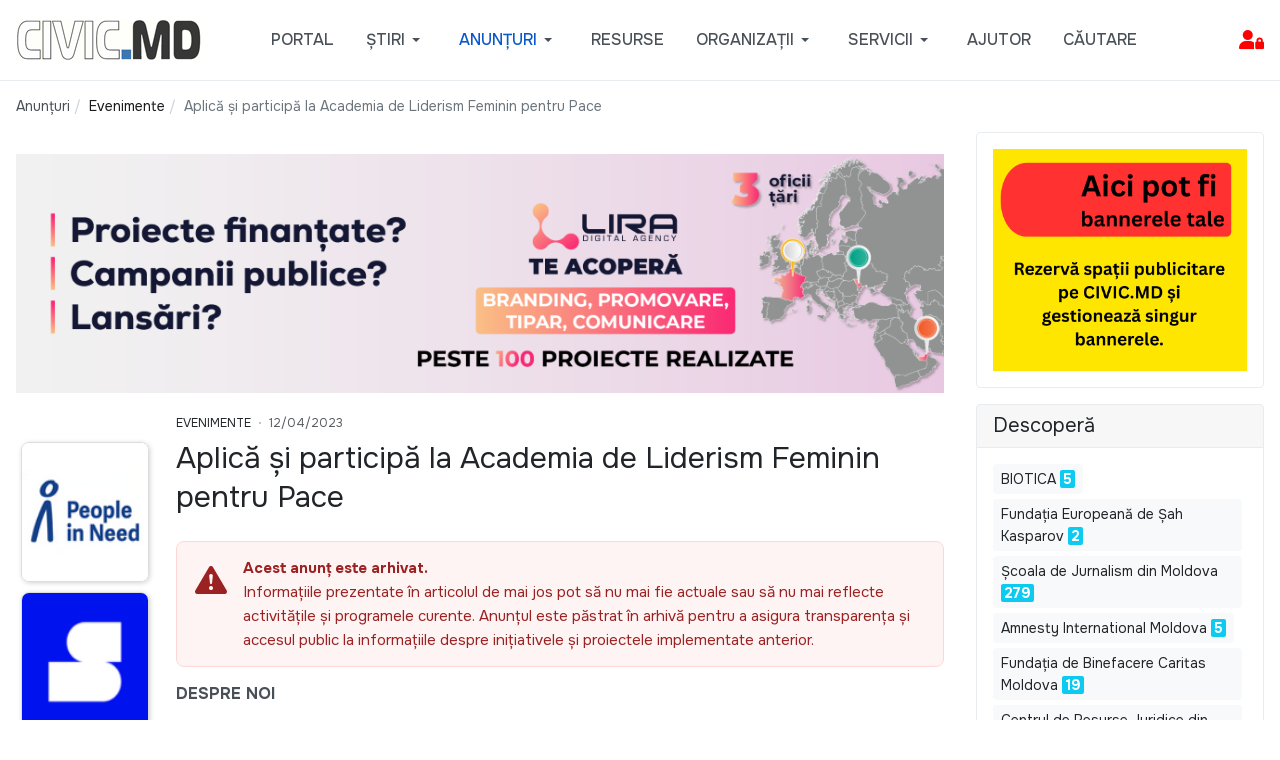

--- FILE ---
content_type: text/html; charset=utf-8
request_url: https://civic.md/anunturi/evenimente/70274-aplica-si-participa-la-academia-de-liderism-feminin-pentru-pace.html
body_size: 16279
content:

<!DOCTYPE html>
<html xmlns="http://www.w3.org/1999/xhtml" class="j5" xml:lang="ro-ro" lang="ro-ro" dir="ltr">

<head>
  <!-- Google Tag Manager -->
<script>(function(w,d,s,l,i){w[l]=w[l]||[];w[l].push({'gtm.start':
new Date().getTime(),event:'gtm.js'});var f=d.getElementsByTagName(s)[0],
j=d.createElement(s),dl=l!='dataLayer'?'&l='+l:'';j.async=true;j.src=
'https://www.googletagmanager.com/gtm.js?id='+i+dl;f.parentNode.insertBefore(j,f);
})(window,document,'script','dataLayer','GTM-M3T55MS');</script>
<!-- End Google Tag Manager --> 
  <meta charset="utf-8">
	<meta name="rights" content="Materialele publicate pe site pot fi folosite cu publicarea obligatorie a sursei. Daca articolul publicat pe CIVIC.MD are o alta sursa, mentionata in articol, verificati conditiile de distribuire a continutului contactand sursa respectiva. ">
	<meta name="twitter:card" content="summary">
	<meta name="twitter:title" content="Aplică și participă la Academia de Liderism Feminin pentru Pace">
	<meta name="twitter:image" content="https://egalitatedegen.md/wp-content/uploads/2023/04/Screenshot-2023-04-12-094543.jpg">
	<meta name="twitter:description" content="Descoperă cele mai noi evenimente pentru ONG-uri și comunitate pe CIVIC.MD: conferințe, workshop-uri, ateliere și activități sociale în Republica Moldova – rămâi la curent cu oportunități relevante pentru organizația ta.">
	<meta name="og:title" content="Aplică și participă la Academia de Liderism Feminin pentru Pace">
	<meta name="og:type" content="article">
	<meta name="og:url" content="https://civic.md/anunturi/evenimente/70274-aplica-si-participa-la-academia-de-liderism-feminin-pentru-pace.html">
	<meta name="og:site_name" content="CIVIC.MD – ONG-uri, anunțuri, angajări, granturi și inițiative civice din Moldova">
	<meta name="og:description" content="Descoperă cele mai noi evenimente pentru ONG-uri și comunitate pe CIVIC.MD: conferințe, workshop-uri, ateliere și activități sociale în Republica Moldova – rămâi la curent cu oportunități relevante pentru organizația ta.">
	<meta name="fb:app_id" content="1459988691730507">
	<meta name="description" content="Descoperă cele mai noi evenimente pentru ONG-uri și comunitate pe CIVIC.MD: conferințe, workshop-uri, ateliere și activități sociale în Republica Moldova – rămâi la curent cu oportunități relevante pentru organizația ta.">
	<meta name="generator" content="Joomla! - Open Source Content Management">
	<title>Aplică și participă la Academia de Liderism Feminin pentru Pace - CIVIC.MD – ONG-uri, anunțuri, angajări, granturi și inițiative civice din Moldova</title>
	<link href="https://civic.md/anunturi/evenimente/70274-aplica-si-participa-la-academia-de-liderism-feminin-pentru-pace.html" rel="canonical">
	<link href="/templates/ja_purity_iv/favicon.ico" rel="icon" type="image/vnd.microsoft.icon">
<link href="/plugins/system/t4/themes/base/vendors/font-awesome6/css/all.min.css?489bb7" rel="stylesheet">
	<link href="/media/mod_articles/css/mod-articles.min.css?489bb7" rel="stylesheet">
	<link href="/media/vendor/joomla-custom-elements/css/joomla-alert.min.css?0.4.1" rel="stylesheet">
	<link href="/media/t4/optimize/css/2091df37094f77e1990bcef975102296.css?22e9d6493e08f92e4752957e45acdc0b" rel="stylesheet">
	<link href="/templates/ja_purity_iv/css/template.css?f26d811e604958765cd375c8ffeb009b" rel="stylesheet">
	<link href="/media/t4/optimize/css/4344c526aa92b393c2e30ee2c2682f27.css?01919db6aa98aebb368cbb498e0d45bf" rel="stylesheet">
	<link href="https://fonts.googleapis.com/css?family=Onest%3A100%2C200%2C300%2C400%2C500%2C600%2C700%2C800%2C900" rel="stylesheet">
	<style>.akeeba-sociallogin-unlink-button-facebook, .akeeba-sociallogin-link-button-facebook { color: var(--sociallogin-facebook-fg, #ffffff) !important; background-color: var(--sociallogin-facebook-bg, #349c0b) !important; }
.akeeba-sociallogin-unlink-button-google, .akeeba-sociallogin-link-button-google { color: var(--sociallogin-google-fg, #ffffff) !important; background-color: var(--sociallogin-google-bg, #349c0b) !important; }
.akeeba-sociallogin-unlink-button-linkedin, .akeeba-sociallogin-link-button-linkedin { color: var(--sociallogin-linkedin-fg, #ffffff) !important; background-color: var(--sociallogin-linkedin-bg, #349c0b) !important; }
.akeeba-sociallogin-unlink-button-yahoo, .akeeba-sociallogin-link-button-yahoo { color: var(--sociallogin-yahoo-fg, #ffffff) !important; background-color: var(--sociallogin-yahoo-bg, #349c0b) !important; }
</style>
<script src="/media/vendor/jquery/js/jquery.min.js?3.7.1"></script>
	<script src="/media/legacy/js/jquery-noconflict.min.js?504da4"></script>
	<script src="/media/vendor/jquery-migrate/js/jquery-migrate.min.js?3.5.2"></script>
	<script src="/templates/ja_purity_iv/js/jquery.cookie.js?489bb7"></script>
	<script type="application/json" class="joomla-script-options new">{"joomla.jtext":{"JSHOW":"Arată","JHIDE":"Ascunde","ERROR":"Eroare","MESSAGE":"Mesaj","NOTICE":"Observație","WARNING":"Avertizare","JCLOSE":"Închide","JOK":"OK","JOPEN":"Deschide"},"system.paths":{"root":"","rootFull":"https:\/\/civic.md\/","base":"","baseFull":"https:\/\/civic.md\/"},"csrf.token":"dae89343cd37916912b6f875c821e259","system.keepalive":{"interval":840000,"uri":"\/component\/ajax\/?format=json"}}</script>
	<script src="/media/system/js/core.min.js?a3d8f8"></script>
	<script src="/media/plg_system_sociallogin/js/j4buttons.min.js?489bb7" defer></script>
	<script src="/media/system/js/keepalive.min.js?08e025" type="module"></script>
	<script src="/media/system/js/messages.min.js?9a4811" type="module"></script>
	<script src="/media/vendor/bootstrap/js/dropdown.min.js?5.3.8" type="module"></script>
	<script src="/media/vendor/bootstrap/js/collapse.min.js?5.3.8" type="module"></script>
	<script src="/media/t4/optimize/js/e2b495ed0410a1e08d8b40dce51b7146.js?a1fb7950d8ca32fa12bcaeeffd5150cf"></script>
	<script src="/plugins/system/cleantalkantispam/js/ct-functions.js?1768727183"></script>
	<script src="https://moderate.cleantalk.org/ct-bot-detector-wrapper.js"></script>
	<script src="/plugins/system/cleantalkantispam/js/ct-external.js?1768727183"></script>
	<script type="application/ld+json">{"@context":"https://schema.org","@type":"BreadcrumbList","@id":"https://civic.md/#/schema/BreadcrumbList/1172","itemListElement":[{"@type":"ListItem","position":1,"name":"Acasă","item":"https://civic.md/"},{"@type":"ListItem","position":2,"name":"Evenimente","item":"https://civic.md/anunturi/evenimente.html"},{"@type":"ListItem","position":3,"name":"Aplică și participă la Academia de Liderism Feminin pentru Pace"}]}</script>
	<script>
        if(typeof acymModule === 'undefined'){
            var acymModule = [];
			acymModule['emailRegex'] = /^.+\@(.+\.)+.{2,20}$/i;
			acymModule['NAMECAPTION'] = 'Nume';
			acymModule['NAME_MISSING'] = 'Vă rugăm să introduceți numele dvs.';
			acymModule['EMAILCAPTION'] = 'Email';
			acymModule['VALID_EMAIL'] = 'Vă rugăm să introduceți o adresă de email valabilă';
			acymModule['VALID_EMAIL_CONFIRMATION'] = 'Câmpul „-mail” și câmpul „confirmare e-mail” trebuie să fie identice';
			acymModule['CAPTCHA_MISSING'] = 'Codul de verificare nu este valabil; încercați din nou';
			acymModule['NO_LIST_SELECTED'] = 'Vă rugăm să selectați listele la care doriți să vă abonați';
			acymModule['NO_LIST_SELECTED_UNSUB'] = 'Vă rugăm să selectați listele de la care doriți să vă dezabonați';
            acymModule['ACCEPT_TERMS'] = 'Vă rugăm să citiți Termenii și condițiile / Politica de confidențialitate';
        }
		</script>
	<script>window.addEventListener("DOMContentLoaded", (event) => {
acymModule["excludeValuesformAcym35901"] = [];
acymModule["excludeValuesformAcym35901"]["1"] = "Nume";
acymModule["excludeValuesformAcym35901"]["2"] = "Email";  });</script>
	<script>
				const ctPublicData = {
					typeOfCookie: "simple_cookies"
				}
			</script>
	<script>var ct_setcookie = 0;</script>
	<meta property="og:image" itemprop="image" content="https://egalitatedegen.md/wp-content/uploads/2023/04/Screenshot-2023-04-12-094543.jpg" />


  <!--[if lt IE 9]>
    <script src="/media/jui/js/html5.js"></script>
  <![endif]-->
  <meta name="viewport"  content="width=device-width, initial-scale=1, maximum-scale=1, user-scalable=yes"/>
  <style  type="text/css">
    @-webkit-viewport   { width: device-width; }
    @-moz-viewport      { width: device-width; }
    @-ms-viewport       { width: device-width; }
    @-o-viewport        { width: device-width; }
    @viewport           { width: device-width; }
  </style>
  <meta name="HandheldFriendly" content="true"/>
  <meta name="mobile-web-app-capable" content="YES"/>
  <!-- //META FOR IOS & HANDHELD -->
  <link rel="stylesheet" href="https://cdn.jsdelivr.net/npm/bootstrap-icons@1.11.3/font/bootstrap-icons.css">

</head>

<body class="site-default navigation-default theme-default layout-portalcomponent nav-breakpoint-lg oc-desktop com_content view-article item-201439 loaded-bs5 light-active" data-jver="5" jadark-cookie-id="jadark-70362f549a7aa71eb933cf79ff9cbfec">
  <div id="fb-root"></div>
<script async defer crossorigin="anonymous" src="https://connect.facebook.net/en_US/sdk.js#xfbml=1&version=v23.0&appId=1187657272096568"></script>
  <div class="t4-offcanvas" data-offcanvas-options='{"modifiers":"left,overlay"}' id="off-canvas-left" role="complementary" style="display:none;">
	<div class="t4-off-canvas-header">
	 		  <a href="https://civic.md/" title="CIVIC.MD">
	  	    	      <span class="d-light d-block d-sm-none">
	        <img class="logo-img-sm" src="/images/mobilelogo.png" alt="CIVIC.MD" />
	      </span>

	      	    	  	
	    	      <span class="d-light  d-none d-sm-block">
	        <img class="logo-img" src="/images/smallwhitelogo.png" alt="CIVIC.MD" />
	      </span>

	      	    
	  	  </a>
	  		<button type="button" class="close js-offcanvas-close" data-bs-dismiss="modal" aria-hidden="true">×</button>
	</div>

	<div class="t4-off-canvas-body menu-item-drill" data-effect="drill">
		<div class="t4-module module " id="Mod1386"><div class="module-inner"><h3 class="module-title "><span>Administrare Cont</span></h3><div class="module-ct"><form id="login-form" class="mod-login" action="/anunturi/evenimente/70274-aplica-si-participa-la-academia-de-liderism-feminin-pentru-pace.html" method="post">

	
	<div class="mod-login__userdata userdata">
		<div class="mod-login__username form-group">
							<label for="modlgn-username">Login</label>
				<input id="modlgn-username" type="text" name="username" class="form-control" placeholder="Login">
					</div>

		<div class="mod-login__password form-group">
							<label for="modlgn-passwd">Parola</label>
				<input id="modlgn-passwd" type="password" name="password" class="form-control" placeholder="Parola">
					</div>

										<div class="mod-login__submit form-group">
							<button type="button"
											class="btn btn-secondary w-100 akeeba-sociallogin-link-button-j4 akeeba-sociallogin-link-button-j4-facebook akeeba-sociallogin-link-button-facebook"
																								data-socialurl="http://www.facebook.com/dialog/oauth?response_type=code&client_id=1880827079528276&redirect_uri=https%3A%2F%2Fcivic.md%2Findex.php%3Foption%3Dcom_ajax%26group%3Dsociallogin%26plugin%3Dfacebook%26format%3Draw&scope=public_profile%2Cemail"
																																	title="Login with Facebook"
											id="plg_system_sociallogin-facebook-EISCYwfjbmYg-c77EnFBe"
											>
																				<!---
  -  @package   AkeebaSocialLogin
  -  @copyright Copyright (c)2016-2025 Nicholas K. Dionysopoulos / Akeeba Ltd
  -  @license   GNU General Public License version 3, or later
  -->

<svg xmlns="http://www.w3.org/2000/svg" height="1em" viewBox="0 0 14222 14222"><circle cx="7111" cy="7112" r="7111" fill="#1977f3"/><path d="M9879 9168l315-2056H8222V5778c0-562 275-1111 1159-1111h897V2917s-814-139-1592-139c-1624 0-2686 984-2686 2767v1567H4194v2056h1806v4969c362 57 733 86 1111 86s749-30 1111-86V9168z" fill="#fff"/></svg>																		Login with Facebook							</button>
					</div>
								<div class="mod-login__submit form-group">
							<button type="button"
											class="btn btn-secondary w-100 akeeba-sociallogin-link-button-j4 akeeba-sociallogin-link-button-j4-google akeeba-sociallogin-link-button-google"
																								data-socialurl="https://accounts.google.com/o/oauth2/auth?response_type=code&client_id=930623899469-pvunvsqen9qoqmohrn5vv2v108j8aj1h.apps.googleusercontent.com&redirect_uri=https%3A%2F%2Fcivic.md%2Findex.php%3Foption%3Dcom_ajax%26group%3Dsociallogin%26plugin%3Dgoogle%26format%3Draw&scope=profile%20email&access_type=online&include_granted_scopes=true&prompt=select_account"
																																	title="Sign in with Google"
											id="plg_system_sociallogin-google-3e9EfILvZrp0-DuUN11h5"
											>
																				<!---
  -  @package   AkeebaSocialLogin
  -  @copyright Copyright (c)2016-2025 Nicholas K. Dionysopoulos / Akeeba Ltd
  -  @license   GNU General Public License version 3, or later
  -->

<svg height="1em" viewBox="0 0 48 48" xmlns="http://www.w3.org/2000/svg" xmlns:xlink="http://www.w3.org/1999/xlink" style="background-color:white"><clipPath id="a"><path d="m44.5 20h-20.5v8.5h11.8c-1.1 5.4-5.7 8.5-11.8 8.5-7.2 0-13-5.8-13-13s5.8-13 13-13c3.1 0 5.9 1.1 8.1 2.9l6.4-6.4c-3.9-3.4-8.9-5.5-14.5-5.5-12.2 0-22 9.8-22 22s9.8 22 22 22c11 0 21-8 21-22 0-1.3-.2-2.7-.5-4z"/></clipPath><path clip-path="url(#a)" d="m0 37v-26l17 13z" fill="#fbbc05"/><path clip-path="url(#a)" d="m0 11 17 13 7-6.1 24-3.9v-14h-48z" fill="#ea4335"/><path clip-path="url(#a)" d="m0 37 30-23 7.9 1 10.1-15v48h-48z" fill="#34a853"/><path clip-path="url(#a)" d="m48 48-31-24-4-3 35-10z" fill="#4285f4"/></svg>																		Sign in with Google							</button>
					</div>
								<div class="mod-login__submit form-group">
							<button type="button"
											class="btn btn-secondary w-100 akeeba-sociallogin-link-button-j4 akeeba-sociallogin-link-button-j4-linkedin akeeba-sociallogin-link-button-linkedin"
																								data-socialurl="https://www.linkedin.com/oauth/v2/authorization?response_type=code&client_id=77xi2we0bbz5l3&redirect_uri=https%3A%2F%2Fcivic.md%2Findex.php%3Foption%3Dcom_ajax%26group%3Dsociallogin%26plugin%3Dlinkedin%26format%3Draw&scope=profile%20email%20openid"
																																	title="Sign in with LinkedIn"
											id="plg_system_sociallogin-linkedin-7cDVMZFZ25Rl-oqKhBDI8"
											>
																				<!---
  -  @package   AkeebaSocialLogin
  -  @copyright Copyright (c)2016-2025 Nicholas K. Dionysopoulos / Akeeba Ltd
  -  @license   GNU General Public License version 3, or later
  -->

<svg clip-rule="evenodd" fill-rule="evenodd" height="1em" stroke-linejoin="round" stroke-miterlimit="2" viewBox="0 0 90 80" xmlns="http://www.w3.org/2000/svg"><g transform="matrix(1.01883 0 0 -1.01883 -243.835 104.163)"><path d="m239.33 95.036c0 2.96 2.46 5.361 5.495 5.361h63.376c3.036 0 5.496-2.401 5.496-5.361v-64.117c0-2.961-2.46-5.361-5.496-5.361h-63.376c-3.035 0-5.495 2.4-5.495 5.361z" fill="#069" fill-rule="nonzero"/><path d="m261.873 37.749v33.794h-11.233v-33.794zm-5.617 38.408c3.917 0 6.356 2.595 6.356 5.838-.073 3.316-2.439 5.839-6.281 5.839-3.843 0-6.355-2.523-6.355-5.839 0-3.243 2.438-5.838 6.207-5.838z" fill="#fff"/><path d="m268.088 37.749h11.233v18.872c0 1.01.072 2.019.369 2.741.812 2.018 2.66 4.108 5.763 4.108 4.065 0 5.691-3.099 5.691-7.642v-18.079h11.231v19.377c0 10.38-5.541 15.21-12.931 15.21-6.06 0-8.72-3.387-10.198-5.694h.075v4.901h-11.233c.148-3.171 0-33.794 0-33.794z" fill="#fff"/></g><path d="m.37-.728c.062 0 .122.016.181.048.059.031.105.077.138.136s.049.12.049.185c0 .063-.016.124-.048.183-.033.058-.078.104-.137.136-.058.033-.119.049-.183.049s-.125-.016-.183-.049c-.059-.032-.104-.078-.137-.136-.032-.059-.049-.12-.049-.183 0-.065.017-.126.05-.185s.079-.105.138-.136c.059-.032.119-.048.181-.048zm0 .061c-.052 0-.102.013-.151.04-.049.026-.087.064-.115.114-.028.049-.041.1-.041.154 0 .053.013.104.04.152.027.049.065.087.114.114s.1.041.153.041.104-.014.153-.041.087-.065.114-.114c.027-.048.04-.099.04-.152 0-.054-.014-.105-.041-.154-.028-.05-.066-.088-.115-.114-.049-.027-.099-.04-.151-.04zm-.162.511v-.396h.137c.046 0 .08.003.101.011.021.007.037.02.05.038.012.018.018.038.018.058 0 .029-.01.054-.031.076-.021.021-.048.033-.082.036.014.006.025.013.034.021.016.016.035.042.058.079l.049.077h-.079l-.035-.062c-.027-.049-.05-.08-.067-.093-.011-.009-.028-.013-.051-.013h-.038v.168zm.064-.223h.078c.037 0 .063-.005.076-.017.014-.011.02-.025.02-.043 0-.012-.003-.023-.009-.032-.007-.009-.016-.016-.028-.021-.011-.004-.033-.007-.064-.007h-.073z" fill="#069" fill-rule="nonzero" transform="matrix(16 0 0 16 77 77.5849)"/></svg>																		Sign in with LinkedIn							</button>
					</div>
								<div class="mod-login__submit form-group">
							<button type="button"
											class="btn btn-secondary w-100 akeeba-sociallogin-link-button-j4 akeeba-sociallogin-link-button-j4-yahoo akeeba-sociallogin-link-button-yahoo"
																								data-socialurl="https://api.login.yahoo.com/oauth2/request_auth?response_type=code&client_id=dj0yJmk9MnhZSWNCTkExSlp2JmQ9WVdrOWFIYzFiRkkyVnpVbWNHbzlNQT09JnM9Y29uc3VtZXJzZWNyZXQmc3Y9MCZ4PWY2&redirect_uri=https%3A%2F%2Fcivic.md%2Findex.php%3Foption%3Dcom_ajax%26group%3Dsociallogin%26plugin%3Dyahoo%26format%3Draw&scope=openid&state=5ed196b2ab44795cbfd21ebcfa8a6473"
																																	title="Login with Yahoo"
											id="plg_system_sociallogin-yahoo-wRgkBhKCHWiO-9nap8iG5"
											>
																				<img src="/media/plg_sociallogin_yahoo/images/yahoo.png" alt="">																		Login with Yahoo							</button>
					</div>
			
		

					<div class="mod-login__remember form-group">
				<div id="form-login-remember" class="form-check">
					<label class="form-check-label">
						<input type="checkbox" name="remember" class="form-check-input" value="yes">
						Ţine-mă minte					</label>
				</div>
			</div>
		
		<div class="mod-login__submit form-group">
			<button type="submit" name="Submit" class="btn btn-primary">Autentificare</button>
		</div>

					<ul class="mod-login__options list-unstyled">
							<li>
					<a href="/component/users/registration.html">
					Creaţi un cont <span class="icon-arrow-right"></span></a>
				</li>
							<li>
					<a href="/reset-username.html">
					Ați uitat login-ul?</a>
				</li>
				<li>
					<a href="/resetare-parola-html.html">
					V-ați uitat parola?</a>
				</li>
			</ul>
		<input type="hidden" name="option" value="com_users">
		<input type="hidden" name="task" value="user.login">
		<input type="hidden" name="return" value="aW5kZXgucGhwP0l0ZW1pZD0yMDIyOTQ=">
		<input type="hidden" name="dae89343cd37916912b6f875c821e259" value="1">	</div>
	</form>
</div></div></div><div class="t4-module module  " id="Mod689"><div class="module-inner"><div class="module-ct"><nav class="navbar">
<ul  class="nav navbar-nav  ">
<li class="nav-item item-202735"><a href="/asistenta.html" itemprop="url" class="bi bi-arrow-right-square-fill nav-link"><span itemprop="name"><span class="menu-item-title">Solicită Asistență</span></span></a></li></ul></nav></div></div></div><div class="t4-module module " id="Mod1381"><div class="module-inner"><div class="module-ct">

<div class="custom"  >
	<h3>Email de contact:</h3>
<p><a href="mailto:support@portal.civic.md">support@portal.civic.md</a></p>
<p>&nbsp;</p>
<hr></div>
</div></div></div>
	</div>

	</div>
  <main>
    <div class="t4-wrapper">
      <div class="t4-content">
        <div class="t4-content-inner">
          
<div id="t4-topbar" class="t4-section  t4-topbar  d-none d-sm-none d-md-none d-lg-none d-xl-none  t4-palette-gray">
<div class="t4-section-inner container"><!-- TOPBAR BLOCK -->
<div class="topbar-wrap d-flex align-items-center justify-content-between collapse-static">
  <div class="topbar-l d-none d-lg-block">
    
   </div>

  <div class="topbar-l d-flex align-items-center gap-3">
    
    

  </div>

</div>
<!-- // TOPBAR BLOCK --></div>
</div>

<div id="t4-header" class="t4-section  t4-header  t4-palette-gray  t4-sticky">
<div class="t4-section-inner container"><!-- HEADER BLOCK -->
<header class="header-block header-block-2">
  <div class="container-xxl">
    <div class="header-wrap d-flex align-items-center justify-content-between collapse-static">
      <div class="navbar-brand logo-image logo-control">
    <a href="https://civic.md/" title="CIVIC.MD">
            <span class="d-light d-block d-sm-none">
        <img class="logo-img-sm" src="/images/mobilelogo.png" alt="CIVIC.MD" />
      </span>

            	
          <span class="d-light">
        <img class="logo-img" width="185" height="40" src="/images/smallwhitelogo.png" alt="CIVIC.MD" />
      </span>

          
    </a>
  </div>


      <div class="t4-navbar mx-auto collapse-static">
        
<nav class="navbar navbar-expand-lg">
<button class="navbar-toggler" type="button" data-bs-toggle="collapse" data-bs-target="#t4-megamenu-defaultmainmenu" aria-controls="t4-megamenu-defaultmainmenu" aria-expanded="false" aria-label="Toggle navigation" style="display: none;">
    <i class="fa fa-bars toggle-bars"></i>
</button>
	<div id="t4-megamenu-defaultmainmenu" class="t4-megamenu collapse navbar-collapse">

<ul class="nav navbar-nav level0"  itemscope="itemscope" itemtype="http://www.schema.org/SiteNavigationElement">
<li class="nav-item default" data-id="200961" data-level="1"><a href="/" itemprop="url" class="nav-link"><span itemprop="name"><span class="menu-item-title">Portal</span></span></a></li><li class="nav-item divider dropdown parent" data-id="200958" data-level="1"><span class="separator  nav-link dropdown-toggle"  itemprop="name"  role="button"  aria-haspopup="true" aria-expanded="false">
	<span itemprop="name"><span class="menu-item-title">Știri</span></span>
	<i class="item-caret"></i></span>
<div class="dropdown-menu level1" data-bs-popper="static"><div class="dropdown-menu-inner"><ul><li class="nav-item" data-id="202279" data-level="2"><a href="/stiri/ong.html" itemprop="url" class="dropdown-item"><span itemprop="name"><span class="menu-item-title">Știri sociale</span></span></a></li><li class="nav-item" data-id="201989" data-level="2"><a href="/stiri/istorii-de-succes.html" itemprop="url" class="dropdown-item"><span itemprop="name"><span class="menu-item-title">Povești de Succes</span></span></a></li><li class="nav-item" data-id="200959" data-level="2"><a href="/stiri/interviuri.html" itemprop="url" class="dropdown-item"><span itemprop="name"><span class="menu-item-title">Interviuri</span></span></a></li><li class="nav-item" data-id="202290" data-level="2"><a href="/stiri/stiri-csr.html" itemprop="url" class="dropdown-item"><span itemprop="name"><span class="menu-item-title">Responsabilitate Socială Corporativă</span></span></a></li></ul></div></div></li><li class="nav-item active divider dropdown mega parent" data-id="202282" data-level="1" data-align="center"><span class="separator  nav-link dropdown-toggle"  itemprop="name"  role="button"  aria-haspopup="true" aria-expanded="false">
	<span itemprop="name"><span class="menu-item-title">Anunțuri</span></span>
	<i class="item-caret"></i></span>

<div class="dropdown-menu mega-dropdown-menu border-top" style="width: 600px;">
	<div class="mega-dropdown-inner">
	
			<div class="row">
																																	<div class="mega-sub-1 col-12 col-md">
						<div class="mega-col-nav">
							<div class="mega-inner">
																
<ul class="mega-nav level11">
<li class="nav-item" data-id="201432"><a href="/anunturi/angajare.html" itemprop="url" class="nav-link"><span itemprop="name"><span class="menu-item-title">Angajări</span></span></a></li><li class="nav-item" data-id="201438"><a href="/anunturi/granturi.html" itemprop="url" class="nav-link"><span itemprop="name"><span class="menu-item-title">Granturi</span></span></a></li><li class="nav-item" data-id="202278"><a href="/anunturi/achizitii.html" itemprop="url" class="nav-link"><span itemprop="name"><span class="menu-item-title">Achiziții</span></span></a></li></ul>
							</div>
						</div>
					</div>
																																							<div class="mega-sub-2 col-12 col-md">
						<div class="mega-col-nav">
							<div class="mega-inner">
																
<ul class="mega-nav level11">
<li class="nav-item" data-id="201434"><a href="/anunturi/stagii.html" itemprop="url" class="nav-link"><span itemprop="name"><span class="menu-item-title">Burse și Stagii</span></span></a></li><li class="nav-item" data-id="201437"><a href="/anunturi/instruiri.html" itemprop="url" class="nav-link"><span itemprop="name"><span class="menu-item-title">Instruiri</span></span></a></li><li class="nav-item" data-id="201440"><a href="/anunturi/voluntariat.html" itemprop="url" class="nav-link"><span itemprop="name"><span class="menu-item-title">Voluntariat</span></span></a></li></ul>
							</div>
						</div>
					</div>
																																							<div class="mega-sub-3 col-12 col-md">
						<div class="mega-col-nav">
							<div class="mega-inner">
																
<ul class="mega-nav level11">
<li class="nav-item" data-id="201436"><a href="/anunturi/concursuri.html" itemprop="url" class="nav-link"><span itemprop="name"><span class="menu-item-title">Concursuri</span></span></a></li><li class="nav-item active" data-id="201439"><a href="/anunturi/evenimente.html" itemprop="url" class="nav-link" aria-current="page"><span itemprop="name"><span class="menu-item-title">Evenimente</span></span></a></li><li class="nav-item" data-id="201435"><a href="/anunturi/cauze-sociale.html" itemprop="url" class="nav-link"><span itemprop="name"><span class="menu-item-title">Cauze sociale</span></span></a></li></ul>
							</div>
						</div>
					</div>
																																							<div class="mega-sub-4 col-12 col-md">
						<div class="mega-col-nav">
							<div class="mega-inner">
																
<ul class="mega-nav level11">
<li class="nav-item" data-id="201980"><a href="/anunturi/arhivate.html?catid[0]=58&amp;catid[1]=151&amp;catid[2]=21&amp;catid[3]=70&amp;catid[4]=68&amp;catid[5]=66&amp;catid[6]=64&amp;catid[7]=90&amp;catid[8]=134" itemprop="url" class="nav-link"><span itemprop="name"><span class="menu-item-title">Arhiva</span></span></a></li></ul>
							</div>
						</div>
					</div>
																	</div>
		
	</div>
</div>
</li>
<li class="nav-item" data-id="200664" data-level="1"><a href="/util.html" itemprop="url" class="nav-link"><span itemprop="name"><span class="menu-item-title">Resurse</span></span></a></li><li class="nav-item dropdown parent" data-id="202119" data-level="1"><a href="/organizatii.html?tag_list_language_filter=all" itemprop="url" class="nav-link dropdown-toggle" role="button" aria-haspopup="true" aria-expanded="false" data-bs-toggle=""><span itemprop="name"><span class="menu-item-title">Organizații</span></span><i class="item-caret"></i></a><div class="dropdown-menu level1" data-bs-popper="static"><div class="dropdown-menu-inner"><ul><li class="nav-item" data-id="203119" data-level="2"><a href="/organizatii/necomerciale.html" itemprop="url" class="dropdown-item"><span itemprop="name"><span class="menu-item-title">Organizații necomerciale</span></span></a></li><li class="nav-item" data-id="202951" data-level="2"><a href="/organizatii/publice.html" itemprop="url" class="dropdown-item"><span itemprop="name"><span class="menu-item-title">Instituții Publice</span></span></a></li><li class="nav-item" data-id="203120" data-level="2"><a href="/organizatii/educationale.html" itemprop="url" class="dropdown-item"><span itemprop="name"><span class="menu-item-title">Instituții de Învățământ</span></span></a></li><li class="nav-item" data-id="203121" data-level="2"><a href="/organizatii/straine.html" itemprop="url" class="dropdown-item"><span itemprop="name"><span class="menu-item-title">Organizații Străine</span></span></a></li><li class="nav-item" data-id="203006" data-level="2"><a href="/organizatii/comerciale.html" itemprop="url" class="dropdown-item"><span itemprop="name"><span class="menu-item-title">Comerciale</span></span></a></li></ul></div></div></li><li class="nav-item divider dropdown parent" data-id="202948" data-level="1"><span class="separator   nav-link dropdown-toggle"  itemprop="name"  role="button"  aria-haspopup="true" aria-expanded="false">
	<span itemprop="name"><span class="menu-item-title">Servicii</span></span>
	<i class="item-caret"></i></span>
<div class="dropdown-menu level1" data-bs-popper="static"><div class="dropdown-menu-inner"><ul><li class="nav-item" data-id="202858" data-level="2"><a href="/servicii/pachete.html" itemprop="url" class="dropdown-item"><span itemprop="name"><span class="menu-item-title">Pachete de Promovare</span></span></a></li><li class="nav-item" data-id="200170" data-level="2"><a href="/servicii/publicitate.html" itemprop="url" class="dropdown-item"><span itemprop="name"><span class="menu-item-title">Spații Publicitare</span></span></a></li><li class="nav-item" data-id="202955" data-level="2"><a href="/servicii/newsletter.html" itemprop="url" class="dropdown-item"><span itemprop="name"><span class="menu-item-title">Buletine Electronice</span></span></a></li></ul></div></div></li><li class="nav-item" data-id="202719" data-level="1"><a href="/helpdesk.html" itemprop="url" class="nav-link"><span itemprop="name"><span class="menu-item-title">Ajutor</span></span></a></li><li class="nav-item" data-id="202992" data-level="1"><a href="/cautare.html" itemprop="url" class="nav-link"><span itemprop="name"><span class="menu-item-title">Căutare</span></span></a></li></ul></div>
</nav>

      </div>

      <div class="t4-header-r d-flex align-items-center">
        
        <nav class="navbar-expand-lg">
    <button class="navbar-toggler" type="button" data-bs-toggle="collapse" data-bs-target="#t4-megamenu-defaultmainmenu" aria-controls="t4-megamenu-defaultmainmenu" aria-expanded="false" aria-label="Toggle navigation">
        <i class="fa fa-bars toggle-bars"></i>
    </button>
</nav>
        <span id="triggerButton" class="btn js-offcanvas-trigger t4-offcanvas-toggle" data-offcanvas-trigger="off-canvas-left"><i class="fa fa-bars toggle-bars"></i></span>
        
      </div>
    </div>
  </div>
</header>
<!-- // HEADER BLOCK --></div>
</div>



<div id="t4-breadcrumbs" class="t4-section  t4-breadcrumbs  d-none d-sm-none d-md-block d-lg-block d-xl-block">
<div class="t4-section-inner container"><nav role="navigation" aria-label="Breadcrump">
	<ol itemscope itemtype="https://schema.org/BreadcrumbList" class="mod-breadcrumbs breadcrumb">
					<li>Sunteți aici: &#160;</li>
		
						
				<li itemprop="itemListElement" itemscope itemtype="https://schema.org/ListItem" class="mod-breadcrumbs__item breadcrumb-item">
					<span itemprop="item"><span itemprop="name">Anunțuri</span></span>											<span class="divider"></span>
										<meta itemprop="position" content="1">
				</li>

							
				<li itemprop="itemListElement" itemscope itemtype="https://schema.org/ListItem" class="mod-breadcrumbs__item breadcrumb-item">
					<a itemprop="item" href="/anunturi/evenimente.html" class="pathway"><span itemprop="name">Evenimente</span></a>											<span class="divider"></span>
										<meta itemprop="position" content="2">
				</li>

							
				<li aria-current="page" itemprop="itemListElement" itemscope itemtype="https://schema.org/ListItem" class="mod-breadcrumbs__item breadcrumb-item active">
					<span itemprop="item"><span itemprop="name">Aplică și participă la Academia de Liderism Feminin pentru Pace</span></span>					<meta itemprop="position" content="3">
				</li>
				</ol>
    </nav>
</div>
</div>


<div id="t4-desktoponly" class="t4-section  t4-desktoponly">
<div class="t4-section-inner container"><div class="t4-row row">
<div class="t4-col newarticletopimage col-sm inherit">
<!-- html in here -->
<div class="container-xxl">
<br>
  <!-- Top position -->
  <div class="nocard">
    <div class="row">
      <div class="col-12">
        <div class="mod-imagini imaginigroup">


    
    <div class="mod-imagini__item imaginiitem">

        
            
            
                
                                    
                                            <a href="/parteneri/102" target="_blank" rel="nofollow sponsored noopener"
                           title="Lira Digital">
                            <img src="https://civic.md/imagini/smrelay/baner-civic-wide-01_69615a67c232e_6966380558fbd.png" alt="Lira Digital" width="1100">                        </a>

                    
                
            
        
    </div>


</div>

      </div>
    </div>
  </div>

  <br>

  <!-- Main content + Sidebar Left -->
  <div class="row">

    <!-- Sidebar Left -->
    <div class="col-2 d-none d-md-block">
      <br>
      

<div class="custom"  >
    <div align="center">
<a href="https://civic.md/organizatii/people-in-need.html" target="_self"><img class="civicpartnerslogo" src="https://civic.md/imagini/logos/pin.png" alt="Portalul CIVIC.MD: Activitati ONG, anunturi, granturi, job-uri, voluntariat, evenimente" title="People in Need" width="125px" height="125px" border="1"></a><a href="https://civic.md/organizatii/proiectul-media-cu-sens.html" target="_self"><img class="civicpartnerslogo" src="https://civic.md/imagini/logos/cusens.png" alt="Portalul CIVIC.MD: Activitati ONG, anunturi, granturi, job-uri, voluntariat, evenimente" title="Proiectul Media "Cu Sens"" width="125px" height="125px" border="1"></a><a href="https://civic.md/organizatii/helvetas-moldova.html" target="_self"><img class="civicpartnerslogo" src="https://civic.md/imagini/logos/helvetas.png" alt="Portalul CIVIC.MD: Activitati ONG, anunturi, granturi, job-uri, voluntariat, evenimente" title="Helvetas Moldova" width="125px" height="125px" border="1"></a><a href="https://civic.md/organizatii/moldova-innovation-technology-park-mitp.html" target="_self"><img class="civicpartnerslogo" src="https://civic.md/imagini/logos/mitp.png" alt="Portalul CIVIC.MD: Activitati ONG, anunturi, granturi, job-uri, voluntariat, evenimente" title="Moldova Innovation Technology Park (MITP)" width="125px" height="125px" border="1"></a><a href="https://civic.md/organizatii/institutia-publica-compania-teleradio-moldova.html" target="_self"><img class="civicpartnerslogo" src="https://civic.md/imagini/logos/trm2.png#joomlaImage://local-imagini/logos/trm2.png?width=110&height=110" alt="Portalul CIVIC.MD: Activitati ONG, anunturi, granturi, job-uri, voluntariat, evenimente" title="Instituția Publică Compania „Teleradio-Moldova”" width="125px" height="125px" border="1"></a><a href="https://civic.md/organizatii/intersos-moldova.html" target="_self"><img class="civicpartnerslogo" src="https://civic.md/imagini/logos/intersos.png" alt="Portalul CIVIC.MD: Activitati ONG, anunturi, granturi, job-uri, voluntariat, evenimente" title="INTERSOS Moldova" width="125px" height="125px" border="1"></a>

</div>

</div>
<p></p>
    </div>

    <!-- Main -->
    <div class="col-12 col-md-10">
        
      <div id="system-message-container" aria-live="polite"></div>

      <div class="com-content-article item-page layout-default " itemscope itemtype="https://schema.org/Article">
  <meta itemprop="inLanguage" content="">

  <div class="container">
              
    <div class="top-article-info">
            
            
      
      <div class="article-aside">
                  <dl class="article-info text-muted">

  
    <dt class="article-info-term">
              Detalii          </dt>
    
          <dd class="category-name">
						Categorie: <a href="/anunturi/evenimente.html" itemprop="genre">Evenimente</a>	</dd>    
          
      
  
    
    
    
          <dd class="create">
	<span class="fa fa-calendar" aria-hidden="true"></span>
	<time datetime="2023-04-12T22:19:15+03:00" itemprop="dateCreated">
		12/04/2023	</time>
</dd>
    
    
      </dl>              </div>

              <div class="page-header">
                      <h2 itemprop="headline">
              Aplică și participă la Academia de Liderism Feminin pentru Pace            </h2>
          <div class="sharethis-inline-share-buttons"></div>
<p></p>
                    
          
          
          
        </div>
      
              <div class="desc-article">
          
        <p></p>
<div class="d-flex align-items-start" role="alert" style="
    background-color:#fff4f4;
    border:1px solid #ffd6d6;
    color:#9b2222;
    padding:14px 18px;
    border-radius:8px;
    font-size:15px;
    line-height:1.6;
    margin:12px 0;">
  <i class="bi bi-exclamation-triangle-fill me-3" style="font-size:2rem; flex-shrink:0;"></i>
  <div>
    <strong>Acest anunț este arhivat.</strong><br>
    Informațiile prezentate în articolul de mai jos pot să nu mai fie actuale sau să nu mai reflecte activitățile și programele curente.
    Anunțul este păstrat în arhivă pentru a asigura transparența și accesul public la informațiile despre 
    inițiativele și proiectele implementate anterior.
  </div>
</div>
<p></p>


        <p><strong>DESPRE NOI</strong>&nbsp;</p>
<p>GENDER-CENTRU, în cadrul Platformei pentru Egalitate de Gen implementează proiectul: „Acțiune umanitară feministă și localizată”, finanțat de Guvernul Elveției și organizațiile partenere ale UN Women, prin intermediul proiectului „Femei în sprijinul femeilor: sporirea leadership-ului și rezilienței femeilor afectate de criză prin inițiative comunitare”. Proiectul realizat de Gender-Centru contribuie la sporirea participării și leadership-ului feminin în planificarea și implementarea răspunsului umanitar.&nbsp;&nbsp;</p>
<p><strong>DESPRE OPORTUNITATE&nbsp;</strong>&nbsp;</p>
<p>Ca parte a proiectului, vă invităm să participați la&nbsp;Academia&nbsp;de Liderism Feminin&nbsp;pentru Pace.&nbsp;Un program de instruire care are drept scop consolidarea capacităților participantelor în protejarea drepturilor, feminism și realizarea deplină a potențialului lor de liderism. Participantele își vor dezvolta abilitățile și cunoștințele de lideră pentru conducerea femeilor în răspunsul umanitar și în situații de criză.</p>
<p>La fel, vor fi organizate ateliere cu privire la abilitățile de liderism a participantelor, aspecte de gen a conflictelor, discriminarea în bază de gen ș.a.&nbsp;</p>
<p>Nu în ultimul rând, programul oferă participantelor și posibilitatea de a se întâlni cu lidere și activiste care împărtășesc poveștile lor de succes și exemple de advocacy eficiente pentru femei și fete.&nbsp;</p>
<p>Pentru activistele care participă la Academia de Liderism, va fi oferită o oportunitate de a participa la concursul pentru granturi mici și de a primi finanțare, pe bază de concurs, pentru desfășurarea activităților conform necesităților fetelor și femeilor din comunitățile lor.&nbsp;</p>
<p>&nbsp;Aceste activități ar putea include campanii de informare, educaționale, activități de dezvoltare rurală/locală împreună cu cetățeni din Ucraina care se afla în comunitate, evenimente culturale/sociale de integrarea a persoanelor din Ucraina.&nbsp;</p>
<p><strong>Academia de Liderism Feminin pentru Pace se va desfășura în două sesiuni. În perioada 3-5 mai 2023, la Chișinău, va avea loc sesiunea de&nbsp;</strong>consolidare a capacităților participantelor în feminism și realizarea deplină a potențialului lor de liderism. Iar în perioada 18-19 mai, tot la Chișinău, v-a fi facilitată sesiunea privind managementul proiectelor. Limba de comunicare în cadrul Academiei va fi română și rusă.</p>
<p><strong>Încurajăm participarea femeilor care lucrează în domeniul apărării drepturilor femeilor și fetelor, activistelor LGBTI, reprezentantelor minorităților etnice, femeilor cu dizabilități și femeilor HIV pozitive, femei şi fete din Ucraina care locuiesc în Moldova.</strong>&nbsp;</p>
<p>Participarea la Academie este gratuită.&nbsp;</p>
<p>Pentru a participa la concurs, vă rugăm să completați formularul de înregistrare până la data de&nbsp;<strong>25 aprilie 2023</strong>.&nbsp;</p>
<p>Pentru informații suplimentare despre participarea la concurs, persoana de contact Inga Stegarescu, telefon:&nbsp; 069269684&nbsp;</p>
<p>&nbsp;</p>
<p><a href="https://docs.google.com/forms/d/e/1FAIpQLSc-KE0wCuN9Vc4K3LaAp4jVLEmflEMPySIEIPdiMQN5buEAnQ/viewform"><img src="https://egalitatedegen.md/wp-content/uploads/2023/04/Screenshot-2023-04-12-094543.jpg" alt="Screenshot 2023-04-12 094543" width="1794" height="1170" /></a></p>        </div>
      

      <div class="bottom-meta d-flex">
        
        <!-- Show voting form -->
                <!-- End showing -->

      </div>
    </div>
  </div>

  <div class="container">
    <div class="full-image">
          </div>
  </div>

  <div class="container">
    <div class="bottom-article-info">
      <div class="article-inner">
        <div class="row">


          <div class="col-12">
                                      
            
              
              
              <div itemprop="articleBody" class="article-body">
                                                  
                                                    <p>Organizații vizate: </p>
                  
                  <div class="article-tags-buttons"><a href="/organizatii/necomerciale/un-women.html" class="btn btn-sm btn-outline-primary m-1">UN Women</a><a href="/organizatii/necomerciale/gender-centru.html" class="btn btn-sm btn-outline-primary m-1">AO Gender-Centru</a></div>
                  
                              </div>
              
              
                            
<div class="sharethis-inline-share-buttons"></div>
<br>
<hr>





<p></p>
             

              

              
                          
            
<nav class="pagenavigation" aria-label="Page Navigation">
    <span class="pagination ms-0">
                <a class="btn btn-sm btn-secondary previous" href="/anunturi/evenimente/70330-2023-04-18-08-12-57.html" rel="prev">
            <span class="visually-hidden">
                Articol precedent: Приглашаем родителей и детей на экскурсию-презентацию по единственной в Молдове Кембриджской школе            </span>
            <span class="icon-chevron-left" aria-hidden="true"></span> <span aria-hidden="true">Precedent</span>            </a>
                    <a class="btn btn-sm btn-secondary next" href="/anunturi/evenimente/70272-finish-the-lyrics-taylor-swift-edition.html" rel="next">
            <span class="visually-hidden">
                Articolul următor: Finish the Lyrics: Taylor Swift Edition            </span>
            <span aria-hidden="true">Următor</span> <span class="icon-chevron-right" aria-hidden="true"></span>            </a>
        </span>
</nav>

          </div>
        </div>
      </div>
    </div>
  </div>
</div>

<script>
  jQuery(document).ready(function($) {
    if ($('.sidebar-r').length > 0 || $('.sidebar-l').length > 0) {
      $('.item-page').addClass('has-sidebar');
    } else {
      $('.item-page').addClass('no-sidebar');
      $('#t4-main-body > .t4-section-inner').removeClass('container').addClass('container-fluid');
    }
  });
</script>
              <ul class="mod-articles mod-list">
            <li itemscope itemtype="https://schema.org/Article">
            <a href="/anunturi/angajare/87913-agentia-de-guvernare-electronica-anunta-concurs-de-angajare-pentru-suplinirea-postului-vacant-de-inginer-a-devops.html" itemprop="url">
                <span itemprop="name">
                    Agenția de Guvernare Electronică anunță concurs de angajare pentru suplinirea postului vacant de Inginer(ă) DevOps                </span>
            </a>
        </li>
            <li itemscope itemtype="https://schema.org/Article">
            <a href="/anunturi/angajare/88088-bnm-angajeaza-economist-a-principal-a-al-a-sectiei-rezolutie-bancara-perioada-determinata.html" itemprop="url">
                <span itemprop="name">
                    BNM angajează Economist/ă principal/ă al/a Secției rezoluție bancară, perioadă determinată                </span>
            </a>
        </li>
            <li itemscope itemtype="https://schema.org/Article">
            <a href="/anunturi/angajare/87967-people-in-need-is-hiring-a-psychologist-part-time-chisinau.html" itemprop="url">
                <span itemprop="name">
                    People in Need is hiring a Psychologist(part-time)(Chișinău)                </span>
            </a>
        </li>
            <li itemscope itemtype="https://schema.org/Article">
            <a href="/anunturi/angajare/88043-centru-de-drept-al-avocatilor-hires-3-consultants-to-strengthen-the-capacity-of-the-secretariat-within-the-coordination-commission-for-migration-and-asylum.html" itemprop="url">
                <span itemprop="name">
                    Centru de Drept al Avocatilor hires 3 consultants to strengthen the capacity of the Secretariat within the Coordination Commission for Migration and Asylum                 </span>
            </a>
        </li>
            <li itemscope itemtype="https://schema.org/Article">
            <a href="/anunturi/angajare/87986-legal-analyst-short-term-npsa-9-promoting-rural-agriculture-development-and-quality-employment-project-undp-moldova.html" itemprop="url">
                <span itemprop="name">
                    Legal Analyst, Short-Term (NPSA-9), Promoting Rural Agriculture Development and Quality Employment Project - UNDP Moldova                </span>
            </a>
        </li>
    </ul>
<div class="moduletable ">
        	<div class="acym_module " id="acym_module_formAcym35901">
		<div class="acym_fulldiv" id="acym_fulldiv_formAcym35901" style="text-align: left">
			<form enctype="multipart/form-data"
				  id="formAcym35901"
				  name="formAcym35901"
				  method="POST"
				  action="/component/acym/frontusers.html?tmpl=component">
				<div class="acym_module_form">
                    <div class="acym_introtext"><h2>Newsletterul oportunităților tale</h2>

<svg xmlns="http://www.w3.org/2000/svg" width="16" height="16" fill="currentColor" class="bi bi-envelope-at-fill" viewBox="0 0 16 16">
  <path d="M2 2A2 2 0 0 0 .05 3.555L8 8.414l7.95-4.859A2 2 0 0 0 14 2zm-2 9.8V4.698l5.803 3.546zm6.761-2.97-6.57 4.026A2 2 0 0 0 2 14h6.256A4.5 4.5 0 0 1 8 12.5a4.49 4.49 0 0 1 1.606-3.446l-.367-.225L8 9.586zM16 9.671V4.697l-5.803 3.546.338.208A4.5 4.5 0 0 1 12.5 8c1.414 0 2.675.652 3.5 1.671"/>
  <path d="M15.834 12.244c0 1.168-.577 2.025-1.587 2.025-.503 0-1.002-.228-1.12-.648h-.043c-.118.416-.543.643-1.015.643-.77 0-1.259-.542-1.259-1.434v-.529c0-.844.481-1.4 1.26-1.4.585 0 .87.333.953.63h.03v-.568h.905v2.19c0 .272.18.42.411.42.315 0 .639-.415.639-1.39v-.118c0-1.277-.95-2.326-2.484-2.326h-.04c-1.582 0-2.64 1.067-2.64 2.724v.157c0 1.867 1.237 2.654 2.57 2.654h.045c.507 0 .935-.07 1.18-.18v.731c-.219.1-.643.175-1.237.175h-.044C10.438 16 9 14.82 9 12.646v-.214C9 10.36 10.421 9 12.485 9h.035c2.12 0 3.314 1.43 3.314 3.034zm-4.04.21v.227c0 .586.227.8.581.8.31 0 .564-.17.564-.743v-.367c0-.516-.275-.708-.572-.708-.346 0-.573.245-.573.791"/>
</svg> buletinul informativ include lista articolelelor adăugate pe parcursul săptămânii</div>
<div class="acym_form">
    <div class="onefield fieldacy1 acyfield_text" id="field_1"><input autocomplete="name"  name="user[name]" placeholder="Nume" value="" data-authorized-content="{&quot;0&quot;:&quot;all&quot;,&quot;regex&quot;:&quot;&quot;,&quot;message&quot;:&quot;Valoare incorect\u0103 pentru c\u00e2mpul Nume&quot;}" type="text" class="cell"><div class="acym__field__error__block" data-acym-field-id="1"></div></div><div class="onefield fieldacy2 acyfield_text" id="field_2"><input autocomplete="email" id="email_field_799"  name="user[email]" placeholder="Email" value="" data-authorized-content="{&quot;0&quot;:&quot;all&quot;,&quot;regex&quot;:&quot;&quot;,&quot;message&quot;:&quot;Valoare incorect\u0103 pentru c\u00e2mpul Email&quot;}" required type="email" class="cell acym__user__edit__email"><div class="acym__field__error__block" data-acym-field-id="2"></div></div></div>

<p class="acysubbuttons">
	<noscript>
        Vă rugăm să activați javascript în browser-ul dvs. pentru a putea trimite acest formular	</noscript>
	<button type="submit"
			class="btn btn-primary button subbutton"
			onclick="try{ return submitAcymForm('subscribe','formAcym35901', 'acymSubmitSubForm'); }catch(err){alert('The form could not be submitted '+err);return false;}">
        Aboneaza	</button>
    </p>
				</div>

				<input type="hidden" name="ctrl" value="frontusers" />
				<input type="hidden" name="task" value="notask" />
				<input type="hidden" name="option" value="com_acym" />

                
				<input type="hidden" name="ajax" value="1" />
				<input type="hidden" name="successmode" value="replace" />
				<input type="hidden" name="acy_source" value="Module n°1421" />
				<input type="hidden" name="hiddenlists" value="35" />
				<input type="hidden" name="fields" value="name,email" />
				<input type="hidden" name="acyformname" value="formAcym35901" />
				<input type="hidden" name="acysubmode" value="mod_acym" />
				<input type="hidden" name="confirmation_message" value="" />

                <div class="acym_posttext"><p></p>
<a class="bulletin-link"
href="https://civic.md/component/acym/archive/4193-oportunitatile-saptamanii.html?userid=46073-HmytAHfqAmJVdo&tmpl=component"
target="_blank"
rel="noopener noreferrer"
aria-label="Vezi exemplu buletin — se deschide într-o filă nouă">
Vezi Exemplu Buletin
</a></div>			</form>
		</div>
	</div>
</div>

      
    </div>

  </div>

  <br>

  <!-- Bottom position -->
  <div class="row">
    <div class="col-12">
      
    </div>
  </div>

</div>

</div>
<div class="t4-col sidebar col-sm col-md-3 d-none d-sm-none d-md-none d-lg-block d-xl-block">
<div class="sidebar card t4-card "><div class="card-body"><div class="mod-imagini imaginigroup">


    
    <div class="mod-imagini__item imaginiitem">

        
            
            
                
                                    
                                            <a href="/parteneri/106" target="_blank" rel="nofollow sponsored noopener"
                           title="Publicitate Bannere">
                            <img src="https://civic.md/imagini/smrelay/spatii-publicitare_696790980c2e6.png" alt="Publicitate Bannere" width="350">                        </a>

                    
                
            
        
    </div>


</div>
</div></div><div class="sidebar card t4-card  "><h3 class="card-header">Descoperă</h3><div class="card-body"><div class="mod-tagspopular tagspopular">
    <ul>
        <li>
        <a href="/organizatii/necomerciale/biotica.html">
            BIOTICA</a>
                    <span class="tag-count badge bg-info">5</span>
            </li>
        <li>
        <a href="/organizatii/necomerciale/fundatia-europeana-de-sah-kasparov.html">
            Fundația Europeană de Șah Kasparov</a>
                    <span class="tag-count badge bg-info">2</span>
            </li>
        <li>
        <a href="/organizatii/necomerciale/scoala-de-studii-avansate-in-jurnalism.html">
            Școala de Jurnalism din Moldova</a>
                    <span class="tag-count badge bg-info">279</span>
            </li>
        <li>
        <a href="/organizatii/necomerciale/amnesty-international-moldova.html">
            Amnesty International Moldova</a>
                    <span class="tag-count badge bg-info">5</span>
            </li>
        <li>
        <a href="/organizatii/necomerciale/caritas-moldova.html">
            Fundația de Binefacere Caritas Moldova</a>
                    <span class="tag-count badge bg-info">19</span>
            </li>
        <li>
        <a href="/organizatii/necomerciale/crjm.html">
            Centrul de Resurse Juridice din Moldova (CRJM)</a>
                    <span class="tag-count badge bg-info">163</span>
            </li>
        <li>
        <a href="/organizatii/necomerciale/asociatia-cetatenilor-cu-initiativa.html">
            Asociația Cetățenilor cu Inițiativă</a>
                    <span class="tag-count badge bg-info">1</span>
            </li>
        <li>
        <a href="/organizatii/necomerciale/uorn.html">
            UORN</a>
                    <span class="tag-count badge bg-info">1</span>
            </li>
        <li>
        <a href="/organizatii/necomerciale/norwegian-refugee-council-nrc.html">
            Norwegian Refugee Council (NRC)</a>
                    <span class="tag-count badge bg-info">2</span>
            </li>
        <li>
        <a href="/organizatii/necomerciale/platforma-pentru-initiative-de-securitate-si-aparare-pisa.html">
            Platforma pentru Inițiative de Securitate și Apărare (PISA) </a>
                    <span class="tag-count badge bg-info">4</span>
            </li>
        </ul>
</div>
</div></div><div class="moduletable ">
        <div class="mod-imagini imaginigroup">


    
    <div class="mod-imagini__item imaginiitem">

        
            
            
                
                                    
                                            <a href="/parteneri/55" target="_blank" rel="nofollow sponsored noopener"
                           title="Educația media pentru ONG-uri">
                            <img src="https://civic.md/imagini/smrelay/1767079156_educatiemedia_696148d464538.jpg" alt="Educația media pentru ONG-uri" width="350">                        </a>

                    
                
            
        
    </div>


</div>
</div>
<div class="moduletable ">
        <div class="mod-imagini imaginigroup">


    
    <div class="mod-imagini__item imaginiitem">

        
            
            
                
                                    
                                            <a href="/parteneri/53" target="_blank" rel="nofollow sponsored noopener"
                           title="Tratat bine">
                            <img src="https://civic.md/media/com_osmembership/upload/tratatbine_750x150 1.png" alt="Tratat bine" width="350">                        </a>

                    
                
            
        
    </div>


</div>
</div>

</div>
</div></div>
</div>

<div id="t4-mobileonly" class="t4-section  t4-mobileonly  d-xl-none">
<div class="t4-section-inner container">

<div class="custom"  >
    <div align="center">
<a href="https://civic.md/organizatii/people-in-need.html" target="_self"><img class="civicpartnerslogo" src="https://civic.md/imagini/logos/pin.png" alt="Portalul CIVIC.MD: Activitati ONG, anunturi, granturi, job-uri, voluntariat, evenimente" title="People in Need" width="125px" height="125px" border="1"></a><a href="https://civic.md/organizatii/proiectul-media-cu-sens.html" target="_self"><img class="civicpartnerslogo" src="https://civic.md/imagini/logos/cusens.png" alt="Portalul CIVIC.MD: Activitati ONG, anunturi, granturi, job-uri, voluntariat, evenimente" title="Proiectul Media "Cu Sens"" width="125px" height="125px" border="1"></a><a href="https://civic.md/organizatii/helvetas-moldova.html" target="_self"><img class="civicpartnerslogo" src="https://civic.md/imagini/logos/helvetas.png" alt="Portalul CIVIC.MD: Activitati ONG, anunturi, granturi, job-uri, voluntariat, evenimente" title="Helvetas Moldova" width="125px" height="125px" border="1"></a><a href="https://civic.md/organizatii/moldova-innovation-technology-park-mitp.html" target="_self"><img class="civicpartnerslogo" src="https://civic.md/imagini/logos/mitp.png" alt="Portalul CIVIC.MD: Activitati ONG, anunturi, granturi, job-uri, voluntariat, evenimente" title="Moldova Innovation Technology Park (MITP)" width="125px" height="125px" border="1"></a><a href="https://civic.md/organizatii/institutia-publica-compania-teleradio-moldova.html" target="_self"><img class="civicpartnerslogo" src="https://civic.md/imagini/logos/trm2.png#joomlaImage://local-imagini/logos/trm2.png?width=110&height=110" alt="Portalul CIVIC.MD: Activitati ONG, anunturi, granturi, job-uri, voluntariat, evenimente" title="Instituția Publică Compania „Teleradio-Moldova”" width="125px" height="125px" border="1"></a><a href="https://civic.md/organizatii/intersos-moldova.html" target="_self"><img class="civicpartnerslogo" src="https://civic.md/imagini/logos/intersos.png" alt="Portalul CIVIC.MD: Activitati ONG, anunturi, granturi, job-uri, voluntariat, evenimente" title="INTERSOS Moldova" width="125px" height="125px" border="1"></a>

</div>

</div>
<p></p></div>
</div>


<div id="t4-footnav" class="t4-section  t4-footnav  d-none d-sm-none d-md-block d-lg-block d-xl-block">
<div class="t4-section-inner container"><div class="t4-col card"><!-- FOOTER BLOCK -->
<div class="container-xxl">
    <br>
  <div class="row">
    <div class="col-12 md-3 col-lg-6">
      <div class="footnav-1 no-card  pattern nomobile">
        

<div class="custom"  >
	<div align="center">

<div class="sharethis-inline-follow-buttons">&nbsp;</div>
</div></div>
</div>

    </div>
    <div class="col-12 md-3 col-lg-2">
      <div class="t4-module module  " id="Mod1406"><div class="module-inner"><div class="module-ct"><nav class="navbar">
<ul  class="nav navbar-nav mega-menu">
<li class="nav-item item-200887"><a href="/despre.html" itemprop="url" class="nav-link"><span itemprop="name"><span class="menu-item-title">Despre Portal</span></span></a></li><li class="nav-item item-201167"><a href="/contacteaza.html" itemprop="url" class="nav-link"><span itemprop="name"><span class="menu-item-title">Contacte</span></span></a></li><li class="nav-item item-202634"><a href="/confidentialitate.html" itemprop="url" class="nav-link"><span itemprop="name"><span class="menu-item-title">Confidențialitate</span></span></a></li><li class="nav-item item-202299"><a href="/intrebari-frecvente.html" itemprop="url" class="nav-link"><span itemprop="name"><span class="menu-item-title">Întrebări frecvente</span></span></a></li></ul></nav></div></div></div>
    </div>
    <div class="col-12 col-md-3 col-lg-2">
      <div class="t4-module module  " id="Mod1388"><div class="module-inner"><div class="module-ct"><nav class="navbar">
<ul  class="nav navbar-nav mega-menu">
<li class="nav-item item-202952"><a href="/administrare.html" itemprop="url" class=" nav-link"><span itemprop="name"><span class="menu-item-title">Creare cont</span></span></a></li><li class="nav-item item-202711"><a href="/resetare-parola-html.html" itemprop="url" class="nav-link"><span itemprop="name"><span class="menu-item-title">Resetare Parola</span></span></a></li><li class="nav-item item-202712"><a href="/reset-username.html" itemprop="url" class="nav-link"><span itemprop="name"><span class="menu-item-title">Reset user</span></span></a></li></ul></nav></div></div></div>
    </div>
    <div class="col-12 col-md-3 col-lg-2">
      <div class="t4-module module  " id="Mod1389"><div class="module-inner"><div class="module-ct"><nav class="navbar">
<ul  class="nav navbar-nav mega-menu">
<li class="nav-item item-202836"><a href="/support.html" itemprop="url" class="nav-link"><span itemprop="name"><span class="menu-item-title">Susține</span></span></a></li><li class="nav-item item-202954"><a href="/servicii/pachete.html" itemprop="url" class=" nav-link"><span itemprop="name"><span class="menu-item-title">Servicii de Promovare</span></span></a></li><li class="nav-item item-202956"><a href="/servicii/newsletter.html" itemprop="url" class=" nav-link"><span itemprop="name"><span class="menu-item-title">Newsletter</span></span></a></li><li class="nav-item item-202997"><a href="/servicii/publicitate.html" itemprop="url" class=" nav-link"><span itemprop="name"><span class="menu-item-title">Publicitate</span></span></a></li></ul></nav></div></div></div>
    </div>
  </div>
   <br>
</div>
<!-- // FOOTER BLOCK -->
</div></div>
</div>

<div id="t4-footer" class="t4-section  t4-footer">
<div class="t4-section-inner container"><div class="t4-row row">
<div class="t4-col footer col-sm">


<div class="custom"  >
	<p style="text-align: center;"><strong>2025 CIVIC DIGITAL SOLUTIONS&nbsp;</strong></p>
<p style="text-align: center;">Email: support@portal.civic.md</p></div>

</div>

</div></div>
</div><a href='javascript:' id='back-to-top'><i class='fa fa-chevron-up'></i></a>
        </div>
      </div>
    </div>
  </main>
  
</body>
</html>


--- FILE ---
content_type: text/css
request_url: https://civic.md/media/t4/optimize/css/2091df37094f77e1990bcef975102296.css?22e9d6493e08f92e4752957e45acdc0b
body_size: 3013
content:
.c-offcanvas{transform:translate3d(0,0,0);-webkit-backface-visibility:hidden;backface-visibility:hidden}.c-offcanvas-bg.c-offcanvas-bg--push,.c-offcanvas-bg.c-offcanvas-bg--reveal,.c-offcanvas-content-wrap,.c-offcanvas{transition:background-color 300ms,transform 300ms cubic-bezier(.4,0,.6,1)}.c-offcanvas-content-wrap{z-index:3}.c-offcanvas{background:#fff;position:fixed;min-height:100%;max-height:none;top:0;display:block;overflow-x:hidden;overflow-y:auto}.c-offcanvas--opening{transition-timing-function:cubic-bezier(.4,0,.6,1)}.c-offcanvas.is-open{transform:translate3d(0,0,0);visibility:visible}.c-offcanvas.is-closed{max-height:100%;overflow:hidden;visibility:hidden;box-shadow:none}.c-offcanvas--overlay{z-index:1080}.c-offcanvas--reveal{z-index:2}.c-offcanvas-bg{background-color:transparent;transition:background-color 400ms cubic-bezier(.23,1,.32,1) 0ms;position:fixed;height:100%;top:0;left:-100%;width:100%;z-index:1079}.c-offcanvas-bg.is-animating,.c-offcanvas-bg.is-open{left:0;background-color:rgba(0,0,0,.68);visibility:visible}.c-offcanvas-bg.is-closed{visibility:hidden}.c-offcanvas-bg--closing.is-animating{background:transparent}.c-offcanvas--left{height:100%;transform:translate3d(-300px,0,0);width:300px}.c-offcanvas--right{height:100%;right:0;transform:translate3d(300px,0,0);width:300px}html[dir="rtl"] .c-offcanvas{transform:translate3d(300px,0,0)}html[dir="rtl"] .c-offcanvas.is-open{transform:translate3d(0,0,0)}html[dir="rtl"] .c-offcanvas--right{left:0;right:auto;transform:translate3d(-300px,0,0)}.c-offcanvas-content-wrap{z-index:3}.c-offcanvas-content-wrap--reveal.c-offcanvas-content-wrap--left.is-open{transform:translate3d(300px,0,0)}.c-offcanvas-content-wrap--reveal.c-offcanvas-content-wrap--right.is-open{transform:translate3d(-300px,0,0)}html[dir="rtl"] .c-offcanvas-content-wrap--reveal.c-offcanvas-content-wrap--right.is-open{transform:translate3d(300px,0,0)}html[dir="rtl"] .c-offcanvas-content-wrap--reveal.c-offcanvas-content-wrap--left.is-open{transform:translate3d(-300px,0,0)}.c-offcanvas--reveal{z-index:0;transform:translate3d(0,0,0)}.c-offcanvas-bg.c-offcanvas-bg--reveal.c-offcanvas-bg--left.is-open{transform:translate3d(300px,0,0)}html[dir="rtl"] .c-offcanvas-bg.c-offcanvas-bg--reveal.c-offcanvas-bg--left.is-open,.c-offcanvas-bg.c-offcanvas-bg--reveal.c-offcanvas-bg--right.is-open{transform:translate3d(-300px,0,0)}html[dir="rtl"] .c-offcanvas-bg.c-offcanvas-bg--reveal.c-offcanvas-bg--right.is-open{transform:translate3d(300px,0,0)}html[dir="rtl"] .c-offcanvas-bg.c-offcanvas-bg--reveal.c-offcanvas-bg--left.is-open{transform:translate3d(-300px,0,0)}.c-offcanvas--push{z-index:6}.c-offcanvas--push--opening{transition-timing-function:cubic-bezier(0,0,.2,1)}.c-offcanvas-content-wrap{z-index:3}.c-offcanvas-content-wrap--push.c-offcanvas-content-wrap--left.is-open{transform:translate3d(300px,0,0)}.c-offcanvas-content-wrap--push.c-offcanvas-content-wrap--right.is-open{transform:translate3d(-300px,0,0)}.c-offcanvas-bg.c-offcanvas-bg--push.c-offcanvas-bg--left.is-open{transform:translate3d(300px,0,0)}.c-offcanvas-bg.c-offcanvas-bg--push.c-offcanvas-bg--right.is-open{transform:translate3d(-300px,0,0)}html[dir="rtl"] .c-offcanvas-content-wrap--push.c-offcanvas-content-wrap--right.is-open{transform:translate3d(300px,0,0)}html[dir="rtl"] .c-offcanvas-content-wrap--push.c-offcanvas-content-wrap--left.is-open{transform:translate3d(-300px,0,0)}html[dir="rtl"] .c-offcanvas-bg.c-offcanvas-bg--push.c-offcanvas-bg--right.is-open{transform:translate3d(300px,0,0)}html[dir="rtl"] .c-offcanvas-bg.c-offcanvas-bg--push.c-offcanvas-bg--left.is-open{transform:translate3d(-300px,0,0)}
/*module.min.css*/
@font-face{font-family:acymicon;src:url(../../../com_acym/css/fonts/acymicon.woff2?o4yq6) format("woff2"),url(../../../com_acym/css/fonts/acymicon.woff?o4yq6) format("woff")}#acym_wrapper [class*=" acymicon-"],#acym_wrapper [class^=acymicon-],[class*=" acymicon-"],[class^=acymicon-]{font-family:acymicon;font-style:normal;font-weight:400;display:inline-block;text-rendering:auto;-webkit-font-smoothing:antialiased;-moz-osx-font-smoothing:grayscale}.acymicon-access-time::before{content:"\e5d1"}.acymicon-action::before{content:"\e0c7"}.acymicon-add-thin::before{content:"\f296"}.acymicon-add::before{content:"\f25c"}.acymicon-address-book-o::before{content:"\f315"}.acymicon-aid-kit::before{content:"\f600"}.acymicon-arrow-circle-o-up::before{content:"\f64d"}.acymicon-arrow-down-thin::before{content:"\f3db"}.acymicon-arrow-down::before{content:"\f2f7"}.acymicon-arrow-up-thin::before{content:"\f642"}.acymicon-arrow-up::before{content:"\e130"}.acymicon-arrows-h::before{content:"\e636"}.acymicon-arrows::before{content:"\f61b"}.acymicon-autorenew::before{content:"\f3b9"}.acymicon-ban::before{content:"\efca"}.acymicon-bar-chart::before{content:"\f21f"}.acymicon-bell::before{content:"\f6d4"}.acymicon-book::before{content:"\e2ba"}.acymicon-bullhorn::before{content:"\f7e7"}.acymicon-calendar::before{content:"\ed0f"}.acymicon-cart-arrow-down::before{content:"\f6ee"}.acymicon-check-circle::before{content:"\e206"}.acymicon-check::before{content:"\e503"}.acymicon-checkbox-checked::before{content:"\f0ee"}.acymicon-checkbox-empty::before{content:"\ead4"}.acymicon-chevron-left::before{content:"\f82a"}.acymicon-chevron-right::before{content:"\e805"}.acymicon-circle-check-o::before{content:"\eafe"}.acymicon-circle-o-notch::before{content:"\f4ae"}.acymicon-circle-o::before{content:"\eb83"}.acymicon-circle::before{content:"\f061"}.acymicon-close-thin::before{content:"\f85f"}.acymicon-close::before{content:"\f0f3"}.acymicon-code::before{content:"\e1be"}.acymicon-cog::before{content:"\e637"}.acymicon-cogs::before{content:"\e4a9"}.acymicon-content-copy::before{content:"\e91a"}.acymicon-crop-16-9::before{content:"\f129"}.acymicon-dashboard::before{content:"\ed10"}.acymicon-delete::before{content:"\e2bc"}.acymicon-desktop::before{content:"\e2d7"}.acymicon-download::before{content:"\eb59"}.acymicon-edit::before{content:"\f05b"}.acymicon-ellipsis-h::before{content:"\e67d"}.acymicon-email::before{content:"\f797"}.acymicon-exclamation-circle::before{content:"\e941"}.acymicon-exclamation-triangle::before{content:"\edb9"}.acymicon-external-link::before{content:"\e2b7"}.acymicon-eye-slash::before{content:"\e1dc"}.acymicon-eye::before{content:"\eeec"}.acymicon-facebook::before{content:"\e497"}.acymicon-filter::before{content:"\e109"}.acymicon-flask::before{content:"\eb6e"}.acymicon-floppy-o::before{content:"\f823"}.acymicon-folder::before{content:"\e2ff"}.acymicon-format-align-center::before{content:"\f6ef"}.acymicon-format-align-justify::before{content:"\f4c3"}.acymicon-format-align-left::before{content:"\e860"}.acymicon-format-align-right::before{content:"\e58f"}.acymicon-format-bold::before{content:"\ef56"}.acymicon-format-italic::before{content:"\f2c1"}.acymicon-gif::before{content:"\e6ff"}.acymicon-group::before{content:"\eefa"}.acymicon-hand-paper-o::before{content:"\e561"}.acymicon-handshake-o::before{content:"\e5d4"}.acymicon-hourglass-2::before{content:"\e078"}.acymicon-idea::before{content:"\f6c8"}.acymicon-info-circle::before{content:"\e18a"}.acymicon-insert-photo::before{content:"\f46f"}.acymicon-joomla::before{content:"\f12a"}.acymicon-keyboard-arrow-down-thin::before{content:"\f80b"}.acymicon-keyboard-arrow-down::before{content:"\e8c7"}.acymicon-keyboard-arrow-left::before{content:"\f2ac"}.acymicon-keyboard-arrow-right::before{content:"\f3c3"}.acymicon-keyboard-arrow-up-thin::before{content:"\e872"}.acymicon-keyboard-arrow-up::before{content:"\e700"}.acymicon-lock::before{content:"\e0fc"}.acymicon-mail-o-open::before{content:"\f8f9"}.acymicon-mail-o::before{content:"\edea"}.acymicon-menu::before{content:"\e730"}.acymicon-minus::before{content:"\f76b"}.acymicon-mobile::before{content:"\f233"}.acymicon-more-horizontal::before{content:"\e957"}.acymicon-movie::before{content:"\f42b"}.acymicon-paint-format::before{content:"\e897"}.acymicon-paper-plane::before{content:"\f896"}.acymicon-pause-circle::before{content:"\e258"}.acymicon-pencil::before{content:"\e91e"}.acymicon-pie-chart::before{content:"\e758"}.acymicon-play-arrow::before{content:"\f541"}.acymicon-play-circle-filled::before{content:"\e537"}.acymicon-plus-circle::before{content:"\e11e"}.acymicon-power-off::before{content:"\e1a2"}.acymicon-puzzle-piece::before{content:"\e170"}.acymicon-question-circle-o::before{content:"\e6b4"}.acymicon-radio-button-checked::before{content:"\f470"}.acymicon-radio-button-unchecked::before{content:"\eeb6"}.acymicon-random::before{content:"\e5d5"}.acymicon-rectangle-bar-chart::before{content:"\e101"}.acymicon-repeat::before{content:"\e8ac"}.acymicon-rotate-left::before{content:"\f3f4"}.acymicon-search::before{content:"\f439"}.acymicon-sort-amount-asc::before{content:"\ec46"}.acymicon-sort-amount-desc::before{content:"\f588"}.acymicon-sort::before{content:"\f4ef"}.acymicon-star-o::before{content:"\f645"}.acymicon-star::before{content:"\f0a3"}.acymicon-text-fields::before{content:"\e214"}.acymicon-th::before{content:"\f385"}.acymicon-times-circle::before{content:"\ef08"}.acymicon-title::before{content:"\e053"}.acymicon-tools::before{content:"\e056"}.acymicon-transfer::before{content:"\e03c"}.acymicon-trigger::before{content:"\f873"}.acymicon-unfold-more::before{content:"\e563"}.acymicon-unlock::before{content:"\e7d5"}.acymicon-unsplash::before{content:"\e411"}.acymicon-upload::before{content:"\e212"}.acymicon-user-check::before{content:"\e797"}.acymicon-user-minus::before{content:"\e0ff"}.acymicon-user-plus::before{content:"\e5d7"}.acymicon-user::before{content:"\e09c"}.acymicon-vertical-align-bottom::before{content:"\eae5"}.acymicon-vertical-align-top::before{content:"\e307"}.acymicon-window::before{content:"\ed81"}.acymicon-wordpress::before{content:"\e674"}div.acym_module_error{color:#400;background-color:#fdd;padding:1em!important;margin-bottom:10px}div.acym_module_success{color:#130;background-color:#dfc;padding:1em!important;z-index:10;margin-bottom:10px}.acym_module_form table,.acym_module_form td,.acym_module_form tr{border:none}.acym_module_form .acyfield_date div.cell{display:inline-block;max-width:100%}.acym_module_form .acyfield_date div.cell.medium-3{max-width:25%}.acym_module_form .acyfield_date div.cell.medium-5{max-width:41%}.acym_module_form .acyfield_date div.cell.medium-4{max-width:33%}.acym_module_form .onefield{margin:10px 0}.acym_module_form .onefield label div.cell,.acym_module_form .onefield textarea{max-width:100%}.acym_module_form label{max-width:100%;display:inline-block;cursor:pointer}.acym_module_form input{cursor:pointer;max-width:90%}.acym_module_form input[type=radio]{margin:0 5px}.acym_module_form div.modal{position:fixed;top:5%;left:50%;z-index:10050;width:80%;margin-left:-40%;background-color:#fff;border:1px solid #999;border-radius:6px;box-shadow:0 3px 7px rgba(0,0,0,.3);background-clip:padding-box;outline:0}.acym_module_form div.modal.fade{transition:opacity .3s linear,top .3s ease-out;top:5%}.acym_module_form .fade.in{opacity:1}.acym_module_form div.modal.jviewport-width80{width:80vw;margin-left:-40vw}.acym_module_form .hide{display:none}.acym_module_form .fade{-webkit-transition:opacity .15s linear;-moz-transition:opacity .15s linear;-o-transition:opacity .15s linear;transition:opacity .15s linear}.acym_module_form button.close{cursor:pointer;background:0 0;border:0;-webkit-appearance:none}.acym_module_form .close{float:right;font-size:20px;font-weight:700;line-height:18px;color:#000;text-shadow:0 1px 0 #fff;opacity:.2;filter:alpha(opacity=20)}.acym_module_form .modal-header{padding:9px 15px;border-bottom:1px solid #eee}.acym_module_form .modal-header .close{margin-top:2px}.acym_module_form .modal-header h3{margin:0;line-height:30px}.acym_module_form .modal-body{width:98%;position:relative;max-height:400px;padding:1%}.acym_module_form .modal-body iframe{width:100%;max-height:none;border:0!important}.acym_module_form .modal-form{margin-bottom:0}.acym_module_form .modal-footer{padding:14px 15px 15px;margin-bottom:0;text-align:right;background-color:#f5f5f5;border-top:1px solid #ddd;-webkit-border-radius:0 0 6px 6px;-moz-border-radius:0 0 6px 6px;border-radius:0 0 6px 6px;-webkit-box-shadow:inset 0 1px 0 #fff;-moz-box-shadow:inset 0 1px 0 #fff;box-shadow:inset 0 1px 0 #fff}.acym_module_form .modal-footer:after,.acym_module_form .modal-footer:before{display:table;content:"";line-height:0}.acym_module_form .modal-footer:after{clear:both}.acym_module_form .modal-footer .btn+.btn{margin-left:5px;margin-bottom:0}.acym_module_form .modal-footer .btn-group .btn+.btn{margin-left:-1px}.acym_module_form .modal-footer .btn-block+.btn-block{margin-left:0}div.modal{z-index:10050}.acym_invalid_field{border:1px solid #9d261d!important;background:#f2dede!important}.acym__field__error__block{display:none}.onefield{position:relative}.onefield .acym__field__error__block{position:absolute;width:170px;background-color:#fff;padding:5px 10px;border:1px solid #333;border-radius:3px;z-index:1000}.onefield:hover .acym__field__error__block__active{display:block}.acym__subscription__form__footer .onefield:hover .acym__field__error__block__active{bottom:calc(100% + 10px)}.acym__color__error{color:#9d261d}.acym__message__invalid__field{display:none;font-size:12px}.acym__message__invalid__field__active{display:block!important}.acym__cross__invalid{display:none;padding-right:3px}.acym__cross__invalid__active{display:inline};


--- FILE ---
content_type: text/javascript
request_url: https://civic.md/plugins/system/cleantalkantispam/js/ct-external.js?1768727183
body_size: 863
content:
function ct_check_external(){
    
    for(var i = 0, host = '', action = ''; i < document.forms.length; i++){
        var form = document.forms[i];

        if( typeof(form.action) == 'string' ) {

            //skip excluded forms
            if ( formIsExclusion(form)) {
                return;
            }

            action = document.forms[i].action;
            if( action.indexOf('http://') != -1 || action.indexOf('https://') != -1 ){

                tmp  = action.split('//');
                tmp  = tmp[1].split('/');
                host = tmp[0].toLowerCase();

                if( host != location.hostname.toLowerCase()){
                    var ct_action = document.createElement("input");
                    ct_action.name='ct_action';
                    ct_action.value=action;
                    ct_action.type='hidden';
                    document.forms[i].appendChild(ct_action);

                    var ct_method = document.createElement("input");
                    ct_method.name='ct_method';
                    ct_method.value=document.forms[i].method;
                    ct_method.type='hidden';
                    document.forms[i].appendChild(ct_method);

                    document.forms[i].method = 'POST';

                    if (!window.location.origin){
                        window.location.origin = window.location.protocol + "//" + window.location.hostname;
                    }
                    document.forms[i].action = window.location.origin;
                }
            }
        }
    }
}

document.addEventListener('DOMContentLoaded', function() {
    setTimeout(function () {
        ct_check_external();
    }, 1500);
});

function formIsExclusion(currentForm)
{
    let exclusions_by_id = [
    ]

    let exclusions_by_role = [
    ]

    let exclusions_by_class = [
    ]

    let result = false

    try {
        action = currentForm.action;
        if (action.indexOf('cloudbeds.com') != -1) {
            result = true;
        }

        exclusions_by_id.forEach(function (exclusion_id) {
            const form_id = currentForm.getAttribute('id')
            if ( form_id !== null && typeof (form_id) !== 'undefined' && form_id.indexOf(exclusion_id) !== -1 ) {
                result = true
            }
        })

        exclusions_by_class.forEach(function (exclusion_class) {
            const form_class = currentForm.getAttribute('class')
            if ( form_class !== null && typeof form_class !== 'undefined' && form_class.indexOf(exclusion_class) !== -1 ) {
                result = true
            }
        })

        exclusions_by_role.forEach(function (exclusion_role) {
            const form_role = currentForm.getAttribute('id')
            if ( form_role !== null && typeof form_role !== 'undefined'&& form_role.indexOf(exclusion_role) !== -1 ) {
                result = true
            }
        })
    } catch (e) {
        console.table('APBCT ERROR: formIsExclusion() - ',e)
    }

    return result
}